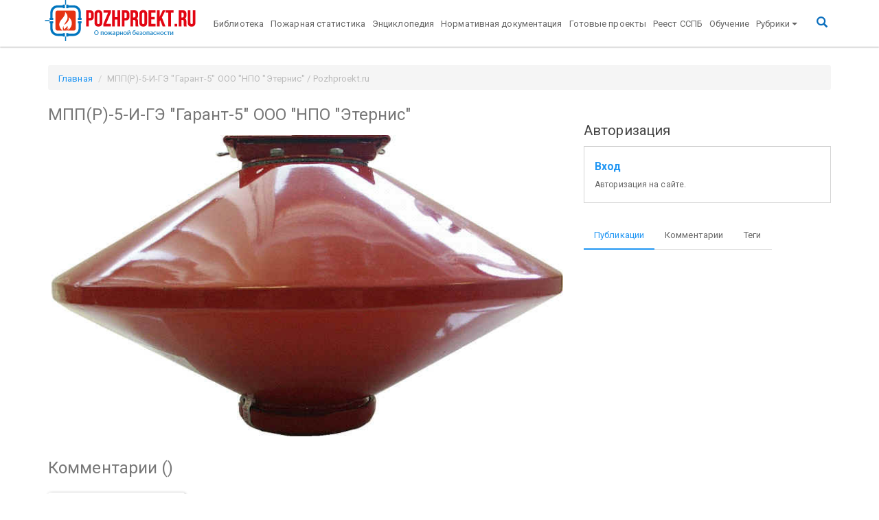

--- FILE ---
content_type: text/html; charset=UTF-8
request_url: https://pozhproekt.ru/nsis/KatalogPTP/Special/Parts/Raz_4/pict_4/gar5.htm
body_size: 7147
content:
<!doctype html>
<!--[if lt IE 7]><html class='no-js lt-ie9 lt-ie8 lt-ie7' lang=''><![endif]-->
<!--[if IE 7]><html class='no-js lt-ie9 lt-ie8' lang=''><![endif]-->
<!--[if IE 8]><html class='no-js lt-ie9' lang=''><![endif]-->
<!--[if gt IE 8]><!--><html class='no-js' lang=''><!--<![endif]-->
<html lang='ru'>

<head>
	<title>МПП(Р)-5-И-ГЭ &quot;Гарант-5&quot; ООО &quot;НПО
&quot;Этернис&quot; / Pozhproekt.ru</title>



<!--[if IE]>
<meta http-equiv='X-UA-Compatible' content='IE=edge,chrome=1'>
<![endif]-->
<meta charset='UTF-8'>
<meta http-equiv='X-UA-Compatible' content='IE=edge'>
<meta name='viewport' content='width=device-width, initial-scale=1.0'>
<meta name='description' content=''>
<meta name='author' content=''>
<meta name='apple-mobile-web-app-title' content='Pozhproekt.ru'>
<meta name='application-name' content='Pozhproekt.ru'>
<meta name='msapplication-TileColor' content='#da532c'>
<meta name='msapplication-TileImage' content='/assets/components/pozhproekt/inc/favicons/mstile-144x144.png'>
<meta name='tm-color' content='#ffffff'>
<meta name="mailru-verification" content="ae8b8f328ec81a46" />
<meta name="ahrefs-site-verification" content="ad5a04b49b682013c153c764eefc283cc37007620fa110987707f743f91a3ead">

<meta property='og:locale' content=''>
<meta property='og:type' content=''>
<meta property='og:title' content=''>
<meta property='og:description' content=''>
<meta property='og:site_name' content=''>
<meta property='og:image' content=''>
<meta property='og:url' content=''>



<link rel='apple-touch-icon' sizes='57x57'
	  href='/assets/components/pozhproekt/inc/favicons/apple-touch-icon-57x57.png'>
<link rel='apple-touch-icon' sizes='60x60'
	  href='/assets/components/pozhproekt/inc/favicons/apple-touch-icon-60x60.png'>
<link rel='apple-touch-icon' sizes='72x72'
	  href='/assets/components/pozhproekt/inc/favicons/apple-touch-icon-72x72.png'>
<link rel='apple-touch-icon' sizes='76x76'
	  href='/assets/components/pozhproekt/inc/favicons/apple-touch-icon-76x76.png'>
<link rel='apple-touch-icon' sizes='114x114'
	  href='/assets/components/pozhproekt/inc/favicons/apple-touch-icon-114x114.png'>
<link rel='apple-touch-icon' sizes='120x120'
	  href='/assets/components/pozhproekt/inc/favicons/apple-touch-icon-120x120.png'>
<link rel='apple-touch-icon' sizes='144x144'
	  href='/assets/components/pozhproekt/inc/favicons/apple-touch-icon-144x144.png'>
<link rel='apple-touch-icon' sizes='152x152'
	  href='/assets/components/pozhproekt/inc/favicons/apple-touch-icon-152x152.png'>
<link rel='apple-touch-icon' sizes='180x180'
	  href='/assets/components/pozhproekt/inc/favicons/apple-touch-icon-180x180.png'>
<link rel='icon' type='image/png' href='/assets/components/pozhproekt/inc/favicons/favicon-32x32.png' sizes='32x32'>
<link rel='icon' type='image/png' href='/assets/components/pozhproekt/inc/favicons/favicon-194x194.png'
	  sizes='194x194'>
<link rel='icon' type='image/png' href='/assets/components/pozhproekt/inc/favicons/favicon-96x96.png' sizes='96x96'>
<link rel='icon' type='image/png' href='/assets/components/pozhproekt/inc/favicons/android-chrome-192x192.png'
	  sizes='192x192'>
<link rel='icon' type='image/png' href='/assets/components/pozhproekt/inc/favicons/favicon-16x16.png' sizes='16x16'>
<link rel='manifest' href='/assets/components/pozhproekt/inc/favicons/manifest.json'>
<link rel='mask-icon' href='/assets/components/pozhproekt/inc/favicons/safari-pinned-tab.svg' color='#5bbad5'>

<!-- Bootstrap -->
<link href='/assets/components/pozhproekt/vendor/bootstrap/dist/css/bootstrap.min.css' rel='stylesheet'>
<link href='/assets/components/pozhproekt/vendor/bootswatch/paper/bootstrap.min.css' rel='stylesheet'>
<link href='/assets/components/pozhproekt/vendor/fancybox/source/jquery.fancybox.css' rel='stylesheet'>
<link href='/assets/components/pozhproekt/vendor/sociallikes/dist/social-likes_birman.css' rel='stylesheet'>

<link href='/pozhproekt/assets/components/pozhproekt/css/web/default.css' rel='stylesheet'>
<script src='https://ajax.googleapis.com/ajax/libs/jquery/2.2.0/jquery.min.js'></script>
<!-- Yandex.RTB -->
<script>window.yaContextCb=window.yaContextCb||[]</script>
<script src="https://yandex.ru/ads/system/context.js" async></script>

	<script type="text/javascript">ppConfig={}</script>
	
<script type="text/javascript">if (typeof TicketsConfig == "undefined")  {TicketsConfig={"ctx":"web","jsUrl":"\/assets\/components\/tickets\/js\/web\/","cssUrl":"\/assets\/components\/tickets\/css\/web\/","actionUrl":"\/assets\/components\/tickets\/action.php","close_all_message":"\u0437\u0430\u043a\u0440\u044b\u0442\u044c \u0432\u0441\u0435","tpanel":0,"enable_editor":1};} else {MergeConfig={"ctx":"web","jsUrl":"\/assets\/components\/tickets\/js\/web\/","cssUrl":"\/assets\/components\/tickets\/css\/web\/","actionUrl":"\/assets\/components\/tickets\/action.php","close_all_message":"\u0437\u0430\u043a\u0440\u044b\u0442\u044c \u0432\u0441\u0435","tpanel":0,"enable_editor":1}; for (var attrname in MergeConfig) { TicketsConfig[attrname] = MergeConfig[attrname]; }}</script>
<script type="text/javascript">TicketsConfig.editor={ticket: {onTab: {keepDefault:false, replaceWith:"	"}
		,markupSet: [
			{name:"Bold", className: "btn-bold", key:"B", openWith:"<b>", closeWith:"</b>" }
			,{name:"Italic", className: "btn-italic", key:"I", openWith:"<i>", closeWith:"</i>"  }
			,{name:"Underline", className: "btn-underline", key:"U", openWith:"<u>", closeWith:"</u>" }
			,{name:"Stroke through", className: "btn-stroke", key:"S", openWith:"<s>", closeWith:"</s>" }
			,{separator:"---------------" }
			,{name:"Bulleted List", className: "btn-bulleted", openWith:"	<li>", closeWith:"</li>", multiline:true, openBlockWith:"<ul>\n", closeBlockWith:"\n</ul>"}
			,{name:"Numeric List", className: "btn-numeric", openWith:"	<li>", closeWith:"</li>", multiline:true, openBlockWith:"<ol>\n", closeBlockWith:"\n</ol>"}
			,{separator:"---------------" }
			,{name:"Quote", className: "btn-quote", openWith:"<blockquote>", closeWith:"</blockquote>"}
			,{name:"Code", className: "btn-code", openWith:"<code>", closeWith:"</code>"}
			,{name:"Link", className: "btn-link", openWith:"<a href=\"[![Link:!:http://]!]\">", closeWith:"</a>" }
			,{name:"Picture", className: "btn-picture", replaceWith:"<img src=\"[![Source:!:http://]!]\" />" }
			,{separator:"---------------" }
			,{name:"Cut", className: "btn-cut", openWith:"<cut/>" }
		]},comment: {onTab: {keepDefault:false, replaceWith:"	"}
		,markupSet: [
			{name:"Bold", className: "btn-bold", key:"B", openWith:"<b>", closeWith:"</b>" }
			,{name:"Italic", className: "btn-italic", key:"I", openWith:"<i>", closeWith:"</i>"  }
			,{name:"Underline", className: "btn-underline", key:"U", openWith:"<u>", closeWith:"</u>" }
			,{name:"Stroke through", className: "btn-stroke", key:"S", openWith:"<s>", closeWith:"</s>" }
			,{separator:"---------------" }
			,{name:"Quote", className: "btn-quote", openWith:"<blockquote>", closeWith:"</blockquote>"}
			,{name:"Code", className: "btn-code", openWith:"<code>", closeWith:"</code>"}
			,{name:"Link", className: "btn-link", openWith:"<a href=\"[![Link:!:http://]!]\">", closeWith:"</a>" }
			,{name:"Picture", className: "btn-picture", replaceWith:"<img src=\"[![Source:!:http://]!]\" />" }
		]}};</script>
<link rel="stylesheet" href="/assets/components/tickets/js/web/editor/editor.css" type="text/css" />
<link rel="stylesheet" href="/assets/components/pozhproekt/app/tickets/css/web/default.css" type="text/css" />
<script type="text/javascript">TicketsConfig.formBefore = 0;TicketsConfig.thread_depth = 0;</script>
</head>

<body>

<div class='navbar navbar-default _navbar-static-top navbar-fixed-top tm-navbar' role='navigation'>
	<div class='container'>
		<div class='navbar-header'>
			<a class='navbar-brand tm-navbar-brend' href='/'><img
						src='/assets/components/pozhproekt//inc/img/logo_br4.png'
						alt='Pozhproekt.ru'></a>
			<button type='button' class='navbar-toggle' data-toggle='collapse' data-target='.navbar-collapse'>
				<span class='sr-only'>Toggle navigation</span>
				<span class='icon-bar'></span>
				<span class='icon-bar'></span>
				<span class='icon-bar'></span>
			</button>
		</div>
		<div class='navbar-collapse collapse up-menu'>
			<ul class='nav navbar-nav'><li  class="first"><a href='https://pozhproekt.ru/biblioteka/' >Библиотека</a></li><li ><a href='https://pozhproekt.ru/pozharnaya-statistika/' >Пожарная статистика</a></li><li ><a href='https://pozhproekt.ru/enciklopediya/' >Энциклопедия</a></li><li ><a href='https://pozhproekt.ru/normativnaya-dokumentaciya/' >Нормативная документация</a></li><li ><a href='https://pozhproekt.ru/projects/' >Готовые проекты</a></li><li ><a href='https://pozhproekt.ru/reestr/' >Реест ССПБ</a></li><li  class="last"><a href='https://pozhproekt.ru/training/' >Обучение</a></li></ul>

			<ul class='nav navbar-nav'>
				<li class='level-0 dropdown'>
					<a href='#' class='dropdown-toggle' data-toggle='dropdown' aria-expanded='false'>Рубрики<b class='caret'></b></a>
					<ul class='dropdown-menu'><li  class="first level-1"><a href='https://pozhproekt.ru/news/' >Новости сайта</a></li><li  class="level-1"><a href='https://pozhproekt.ru/blog/' >Блог</a></li><li  class="level-1"><a href='https://pozhproekt.ru/video/' >Видео</a></li><li class='level-1 dropdown'>
			<a href='#' class='dropdown-toggle' data-toggle='dropdown' >Статьи и публикации<b class='caret'></b></a>
			<ul class='dropdown-menu'><li  class="first level-2"><a href='https://pozhproekt.ru/pozharotushenie-articles/' >Пожаротушение</a></li><li  class="level-2"><a href='https://pozhproekt.ru/pozharnaya-signalizaciya-articles/' >Пожарная сигнализация</a></li><li  class="level-2"><a href='https://pozhproekt.ru/cenoobrazovanie-i-smety' >Ценообразование и сметы</a></li><li  class="level-2"><a href='https://pozhproekt.ru/sistemy-bezopasnosti-articles/' >Системы безопасности</a></li><li  class="level-2"><a href='https://pozhproekt.ru/oxrannaya-signalizaciya-articles/' >Охранная сигнализация</a></li><li  class="level-2"><a href='https://pozhproekt.ru/opoveshhenie-o-pozhare/' >Оповещение о пожаре</a></li><li  class="level-2"><a href='https://pozhproekt.ru/vzryvopozharoopasnost/' >Взрывопожароопасность</a></li><li  class="level-2"><a href='https://pozhproekt.ru/pozharnaya-bezopasnost-articles/' >Пожарная безопасность</a></li><li  class="level-2"><a href='https://pozhproekt.ru/sertifikaciya/' >Сертификация</a></li><li  class="level-2"><a href='https://pozhproekt.ru/category/videonablyudenie-articles/' >Видеонаблюдение</a></li><li  class="level-2"><a href='https://pozhproekt.ru/samoregulirovanie/' >Саморегулирование</a></li><li  class="level-2"><a href='https://pozhproekt.ru/pozharnaya-oxrana/' >Пожарная охрана</a></li><li  class="level-2"><a href='https://pozhproekt.ru/normativy/' >Нормативы</a></li><li  class="level-2"><a href='https://pozhproekt.ru/category/articles/protivodymnaya-zashhita' >Противодымная защита</a></li><li  class="level-2"><a href='https://pozhproekt.ru/ognezashhita-articles/' >Огнезащита</a></li><li  class="level-2"><a href='https://pozhproekt.ru/audit-pozharnoj-bezopasnosti/' >Аудит пожарной безопасности</a></li><li  class="last level-2"><a href='https://pozhproekt.ru/category/articles/pozhary-i-katastrofy' >Пожары и катастрофы</a></li></ul>
			</li><li class='level-1 dropdown'>
			<a href='#' class='dropdown-toggle' data-toggle='dropdown' >Готовые проекты и чертежи<b class='caret'></b></a>
			<ul class='dropdown-menu'><li  class="first level-2"><a href='https://pozhproekt.ru/aupt/' >Пожаротушение</a></li><li  class="level-2"><a href='https://pozhproekt.ru/pozharnaya-signalizaciya-articles/' >Пожарная сигнализация</a></li><li  class="level-2"><a href='https://pozhproekt.ru/plany-evakuacii/' >Планы эвакуации</a></li><li  class="level-2"><a href='https://pozhproekt.ru/oxrannaya-signalizaciya-articles/' >Охранная сигнализация</a></li><li  class="level-2"><a href='https://pozhproekt.ru/avtomatika-dymoudaleniya/' >Автоматика дымоудаления</a></li><li  class="level-2"><a href='https://pozhproekt.ru/oxrannaya-signalizaciya-articles/' >Оповещение о пожаре</a></li><li  class="level-2"><a href='https://pozhproekt.ru/articles/teoreticheskij-minimum-proektirovshhika-ops-chast-1' >Видеонаблюдение</a></li><li  class="level-2"><a href='https://pozhproekt.ru/plakaty/' >Плакаты</a></li><li  class="level-2"><a href='https://pozhproekt.ru/pozharotushenie-articles/' >Наружное пожаротушение</a></li><li  class="level-2"><a href='https://pozhproekt.ru/avtomatizaciya-projects/' >Автоматизация</a></li><li  class="last level-2"><a href='https://pozhproekt.ru/avtomatika-dymoudaleniya/' >Вентиляция и дымоудаление</a></li></ul>
			</li><li  class="level-1"><a href='https://pozhproekt.ru/books/' >Книги и учебники</a></li><li  class="level-1"><a href='https://pozhproekt.ru/proizvoditeli/' >Производители</a></li><li class='level-1 dropdown'>
			<a href='#' class='dropdown-toggle' data-toggle='dropdown' >Каталог оборудования<b class='caret'></b></a>
			<ul class='dropdown-menu'><li  class="first level-2"><a href='https://pozhproekt.ru/pozharnaya-signalizaciya-articles/' >Пожарная сигнализация</a></li><li  class="level-2"><a href='https://pozhproekt.ru/aupt/' >Пожаротушение</a></li><li  class="last level-2"><a href='https://pozhproekt.ru/izveshhateli-oxrannye/' >Охранная сигнализация</a></li></ul>
			</li><li class='level-1 dropdown'>
			<a href='#' class='dropdown-toggle' data-toggle='dropdown' >Интересные статьи<b class='caret'></b></a>
			<ul class='dropdown-menu'><li  class="first level-2"><a href='https://pozhproekt.ru/stroitelstvo-interesnye-stati/' >Строительство</a></li><li  class="last level-2"><a href='https://pozhproekt.ru/raznoe/' >Разное</a></li></ul>
			</li><li  class="last level-1"><a href='http://pozhproekt.ru/reklama' >Реклама</a></li></ul>
				</li>

			</ul>

			<ul class='nav navbar-nav pull-right tm-ico-search'>
				<li><a href='#search' class=''><i class='glyphicon glyphicon-search tm-ico-search'></i></a></li>
			</ul>
		</div>
	</div>
</div>

<div class='tm-search'>
	<button type='button' class='close'>×</button>
	<form action='https://yandex.ru/search/site/' method='get' target='_blank'><input type='hidden' name='searchid' value='2209139'/>
		<input type='hidden' name='l10n' value='ru'/>
		<input type='hidden' name='reqenc' value=''/>
		<input type='search' name='text' value='' placeholder='поисковый запрос' />
		<button type='submit' class='btn btn-primary'>Найти</button>
	</form>
</div>


<div class='container tm-container'>

			<ol class="breadcrumb tm-breadcrumb" itemscope="" itemtype="http://schema.org/BreadcrumbList">
		<li itemprop="itemListElement" itemscope="" itemtype="http://schema.org/ListItem"><a itemprop="item" href="/"><span itemprop="name">Главная</span></a></li>
		<li class="active">МПП(Р)-5-И-ГЭ &quot;Гарант-5&quot; ООО &quot;НПО
&quot;Этернис&quot; / Pozhproekt.ru</li>
	</ol>
		
	<div class='row'>
		
		<div id='content' class='col-md-8 main tm-main'>
			<h3>МПП(Р)-5-И-ГЭ &quot;Гарант-5&quot; ООО &quot;НПО
&quot;Этернис&quot;</h3>


			<div class='tm-content-html content'>
				 <p align="center"><img src="gar5.jpg" width="750" height="449" alt="МПП(Р)-5-И-ГЭ &quot;Гарант-5&quot; ООО &quot;НПО &quot;Этернис&quot;" /></p> 
			</div>
			<div class='clearfix'></div>
			        <!-- Yandex.RTB R-A-469641-4 -->
<div id="yandex_rtb_R-A-469641-4"></div>
<script>
window.yaContextCb.push(() => {
    Ya.Context.AdvManager.render({
        "blockId": "R-A-469641-4",
        "renderTo": "yandex_rtb_R-A-469641-4",
        "type": "feed"
    })
})
</script>


			<div class="comments">
    

    <h3 class="title">Комментарии (<span id="comment-total"></span>)</h3>

    <div id="comments-wrapper">
        <ol class="comment-list" id="comments"></ol>
    </div>

    <div id="comments-tpanel">
        <div id="tpanel-refresh"></div>
        <div id="tpanel-new"></div>
    </div>
</div>

<!--tickets_subscribed checked--><h4 id="comment-new-link">
    <a href="#" class="btn btn-default">Написать комментарий</a>
</h4>

<div id="comment-form-placeholder">
    <form id="comment-form" action="" method="post" class="well">
        <div id="comment-preview-placeholder"></div>
        <input type="hidden" name="thread" value="static-4372"/>
        <input type="hidden" name="parent" value="0"/>
        <input type="hidden" name="id" value="0"/>
        <input type="hidden" name="form_key" value="">

        <div class="form-group">
            <label for="comment-name">Автор</label>
            <input type="text" name="name" value="" id="comment-name" class="form-control"/>
            <span class="error"></span>
        </div>

        <div class="form-group">
            <label for="comment-email">Email</label>
            <input type="text" name="email" value="" id="comment-email" class="form-control"/>
            <span class="error"></span>
        </div>

        <div class="form-group">
            <label for="comment-editor"></label>
            <textarea name="text" id="comment-editor" cols="30" rows="10" class="form-control"></textarea>
            <span class="error" id="text-error"></span>
        </div>

        

        Введите сумму 3 + 6

        <div class="form-actions">
            <input type="button" class="btn btn-default preview" value="Предпросмотр"
                   title="Ctrl + Enter"/>
            <input type="submit" class="btn btn-primary submit" value="Написать"
                   title="Ctrl + Shift + Enter"/>
            <span class="time"></span>
        </div>
    </form>
</div>

<!--tickets_captcha
<div class="form-group">
    <label for="comment-captcha" id="comment-captcha">Введите сумму 3 + 6</label>
    <input type="text" name="captcha" value="" id="comment-captcha" class="form-control" />
    <span class="error"></span>
</div>
-->

		</div>

		
				
		<div id='sidebar' class='col-md-4 tm-sidebar'>

			<div class='tm-sidebar-section tm-sidebar-search'>
				



<!-- Yandex.RTB R-A-469641-1 -->
<div id="yandex_rtb_R-A-469641-1"></div>
<script type="text/javascript">
    (function(w, d, n, s, t) {
        w[n] = w[n] || [];
        w[n].push(function() {
            Ya.Context.AdvManager.render({
                blockId: "R-A-469641-1",
                renderTo: "yandex_rtb_R-A-469641-1",
                async: true
            });
        });
        t = d.getElementsByTagName("script")[0];
        s = d.createElement("script");
        s.type = "text/javascript";
        s.src = "//an.yandex.ru/system/context.js";
        s.async = true;
        t.parentNode.insertBefore(s, t);
    })(this, this.document, "yandexContextAsyncCallbacks");
</script>
<script data-ad-client="ca-pub-1497274347577736" async src="https://pagead2.googlesyndication.com/pagead/js/adsbygoogle.js"></script>
			</div>

			<div class='tm-sidebar-section tm-sidebar-auth'>
				<h5 class='title'>Авторизация</h5>
<p class='alert-block'>
	<big>
		<b>
			<a href='auth?action=auth' rel='nofollow'>Вход</a>
		</b>
	</big>
	<br>
	<small>Авторизация на сайте.
	</small>
</p>
			</div>

			<div class='tm-sidebar-section tm-sidebar-tabs'>
				<ul class='nav nav-tabs'>
					<li class='active'>
						<a href='#tab1' data-toggle='tab' aria-expanded='true'>Публикации
						</a>
					</li>
					<li class=''>
						<a href='#tab2' data-toggle='tab' aria-expanded='false'>Комментарии
						</a>
					</li>

					<li class=''>
						<a href='#tab3' data-toggle='tab' aria-expanded='false'>Теги
						</a>
					</li>
				</ul>

				<div class='tab-content'>
					<div class='tab-pane fade active in' id='tab1'>
						<div class='tm-sidebar-content-tab1'></div>
					</div>
					<div class='tab-pane fade' id='tab2'>
						<div class='tm-sidebar-content-tab2'></div>
					</div>
					<div class='tab-pane fade' id='tab3'>
						<div class='tm-sidebar-content-tab3'></div>
					</div>
				</div>

			</div>
		</div>

		<div id='9f1fc5f542f5ce4c17b8eabcb133b0b4c98b26d5' class='ajax-snippet'>
    <span class='as_spinner' style='width:32px;margin:auto;display:block;'></span>
</div>

		<div id='df1e3b8136659ed175e9e149d827c81a50ff28dd' class='ajax-snippet'>
    <span class='as_spinner' style='width:32px;margin:auto;display:block;'></span>
</div>

		
		<div id='11bd9738c3cedccddf625a241892ab206671fe26' class='ajax-snippet'>
    <span class='as_spinner' style='width:32px;margin:auto;display:block;'></span>
</div>


		
		
	</div>
</div>

<footer id='footer' class='tm-footer'>
	<div class='container'>
		<div class=''>
			<div class='col-sm-4 col-md-4 col-xs-12'>
				<span class=''>&copy;2024 Pozhproekt.ru</span>
				<span><p><a href="https://kukharev.ru" target="_blank">Created by Kukharev</a></p></span>
				<div class='tm-counters'>
					<!-- Yandex.Metrika counter -->
<script src="//mc.yandex.ru/metrika/watch.js" type="text/javascript"></script>
<script type="text/javascript">
	try {
		var yaCounter143797 = new Ya.Metrika({id:143797,
		webvisor:true,
		clickmap:true,
		trackLinks:true,
		accurateTrackBounce:true,type:1});
	} catch (e) {
	}
</script>
<noscript>
	<div><img src="//mc.yandex.ru/watch/143797?cnt-class=1" style="position:absolute; left:-9999px;" alt=""/></div>
</noscript>
<!-- /Yandex.Metrika counter -->


<!-- Yandex.Metrika informer -->
<a href="https://metrika.yandex.ru/stat/?id=28135446&amp;from=informer"
   target="_blank" rel="nofollow"><img
			src="https://informer.yandex.ru/informer/28135446/3_1_FFFFFFFF_EFEFEFFF_0_pageviews"
			style="width:88px; height:31px; border:0;" alt="Яндекс.Метрика"
			title="Яндекс.Метрика: данные за сегодня (просмотры, визиты и уникальные посетители)"
			onclick="try{Ya.Metrika.informer({i:this,id:28135446,lang:'ru'});return false}catch(e){}"/></a>
<!-- /Yandex.Metrika informer -->

<!-- Yandex.Metrika counter -->
<script type="text/javascript">
	(function (d, w, c) {
		(w[c] = w[c] || []).push(function () {
			try {
				w.yaCounter28135446 = new Ya.Metrika({
					id: 28135446,
					clickmap: true,
					trackLinks: true,
					accurateTrackBounce: true,
					webvisor: true
				});
			} catch (e) {
			}
		});

		var n = d.getElementsByTagName("script")[0],
				s = d.createElement("script"),
				f = function () {
					n.parentNode.insertBefore(s, n);
				};
		s.type = "text/javascript";
		s.async = true;
		s.src = "https://mc.yandex.ru/metrika/watch.js";

		if (w.opera == "[object Opera]") {
			d.addEventListener("DOMContentLoaded", f, false);
		} else {
			f();
		}
	})(document, window, "yandex_metrika_callbacks");
</script>
<noscript>
	<div><img src="https://mc.yandex.ru/watch/28135446" style="position:absolute; left:-9999px;" alt=""/></div>
</noscript>
<!-- /Yandex.Metrika counter -->
<script>
	(function (i, s, o, g, r, a, m){i['GoogleAnalyticsObject']=r;i[r]=i[r]||function(){
	(i[r].q=i[r].q||[]).push(arguments)}, i[r].l = 1 * new Date();
	a = s.createElement(o),
			m = s.getElementsByTagName(o)[0];
	a.async = 1;
	a.src = g;
	m.parentNode.insertBefore(a, m)
	})
	(window, document, 'script', '//www.google-analytics.com/analytics.js', 'ga');

	ga('create', 'UA-20802933-5', 'auto');
	ga('send', 'pageview');

</script>
	<!-- Yandex.RTB R-A-469641-2 -->
<script>
window.yaContextCb.push(()=>{
	Ya.Context.AdvManager.render({
		"blockId": "R-A-469641-2",
		"type": "fullscreen",
		"platform": "touch"
	})
})
</script>
<!--LiveInternet counter-->
<script type="text/javascript"><!--
	document.write("<a href='//www.liveinternet.ru/click' " +
			"target=_blank><img src='//counter.yadro.ru/hit?t14.6;r" +
			escape(document.referrer) + ((typeof(screen) == "undefined") ? "" :
			";s" + screen.width + "*" + screen.height + "*" + (screen.colorDepth ?
					screen.colorDepth : screen.pixelDepth)) + ";u" + escape(document.URL) +
			";" + Math.random() +
			"' alt='' title='LiveInternet: показано число просмотров за 24" +
			" часа, посетителей за 24 часа и за сегодня' " +
			"border='0' width='88' height='31'><\/a>")
	//-->
	</script><!--/LiveInternet-->

				</div>
			</div>
			<div class='col-sm-8 col-md-8 col-xs-12'>
				<br>
				<div class='tm-social-likes'>
					<div class='social-likes social-likes_light'>
	<div class='facebook' title='Share link on Facebook'>Facebook</div>
	<div class='twitter' title='Share link on Twitter'>Twitter</div>
	<div class='plusone' title='Share link on Google+'>Google+</div>
	<div class='mailru' title='Share link on Mailru'>Mailru</div>
	<div class='vkontakte' title='Share link on Vk'>vkontakte</div>
	<div class='odnoklassniki' title='Share link on odnoklassniki'>odnoklassniki</div>
</div>				</div>
			</div>

					</div>
	</div>
</footer>



<script>window.jQuery || document.write("<script src='https://ajax.googleapis.com/ajax/libs/jquery/2.2.0/jquery.min.js'><\/script>")</script>
<script src="https://cdnjs.cloudflare.com/ajax/libs/jquery-cookie/1.4.1/jquery.cookie.min.js"></script>
<script src='/assets/components/pozhproekt/vendor/bootstrap/dist/js/bootstrap.min.js'></script>
<script src='/assets/components/pozhproekt/vendor/fancybox/source/jquery.fancybox.js'></script>
<script src='/assets/components/pozhproekt/vendor/sociallikes/dist/social-likes.min.js'></script>
<script src='/assets/components/pozhproekt/app/adriver/js/adriver.core.2.js'></script>
<script src='/pozhproekt/assets/components/pozhproekt/js/web/default.js'></script>
<!-- Yandex.RTB R-A-469641-3 -->
<script>
window.yaContextCb.push(() => {
    Ya.Context.AdvManager.render({
        "blockId": "R-A-469641-3",
        "type": "floorAd",
        "platform": "desktop"
    })
})
</script>


<script type="text/javascript" src="/assets/components/tickets/js/web/editor/jquery.markitup.js"></script>
<script type="text/javascript" src="/assets/components/pozhproekt/app/tickets/js/web/default.js"></script>
<script type="text/javascript">$(document).ready(function() {var spinner = $(this).parent().find(".as_spinner");$.post("https://pozhproekt.ru/sluzhebnyie/poisk", {as_action: "9f1fc5f542f5ce4c17b8eabcb133b0b4c98b26d5"}, function(response) {if (typeof response.output !== "undefined") {$(".tm-sidebar-content-tab1").html(response.output);spinner.remove();$(document).trigger("as_complete", response);}}, "json");});</script>
<script type="text/javascript">$(document).ready(function() {var spinner = $(this).parent().find(".as_spinner");$.post("https://pozhproekt.ru/sluzhebnyie/poisk", {as_action: "df1e3b8136659ed175e9e149d827c81a50ff28dd"}, function(response) {if (typeof response.output !== "undefined") {$(".tm-sidebar-content-tab2").html(response.output);spinner.remove();$(document).trigger("as_complete", response);}}, "json");});</script>
<script type="text/javascript">$(document).ready(function() {var spinner = $(this).parent().find(".as_spinner");$.post("https://pozhproekt.ru/sluzhebnyie/poisk", {as_action: "11bd9738c3cedccddf625a241892ab206671fe26"}, function(response) {if (typeof response.output !== "undefined") {$(".tm-sidebar-content-tab3").html(response.output);spinner.remove();$(document).trigger("as_complete", response);}}, "json");});</script>
</body>
</html>

--- FILE ---
content_type: text/html; charset=utf-8
request_url: https://www.google.com/recaptcha/api2/aframe
body_size: 267
content:
<!DOCTYPE HTML><html><head><meta http-equiv="content-type" content="text/html; charset=UTF-8"></head><body><script nonce="wNgOHdEvXXhg5s4PebK0WA">/** Anti-fraud and anti-abuse applications only. See google.com/recaptcha */ try{var clients={'sodar':'https://pagead2.googlesyndication.com/pagead/sodar?'};window.addEventListener("message",function(a){try{if(a.source===window.parent){var b=JSON.parse(a.data);var c=clients[b['id']];if(c){var d=document.createElement('img');d.src=c+b['params']+'&rc='+(localStorage.getItem("rc::a")?sessionStorage.getItem("rc::b"):"");window.document.body.appendChild(d);sessionStorage.setItem("rc::e",parseInt(sessionStorage.getItem("rc::e")||0)+1);localStorage.setItem("rc::h",'1769133548468');}}}catch(b){}});window.parent.postMessage("_grecaptcha_ready", "*");}catch(b){}</script></body></html>